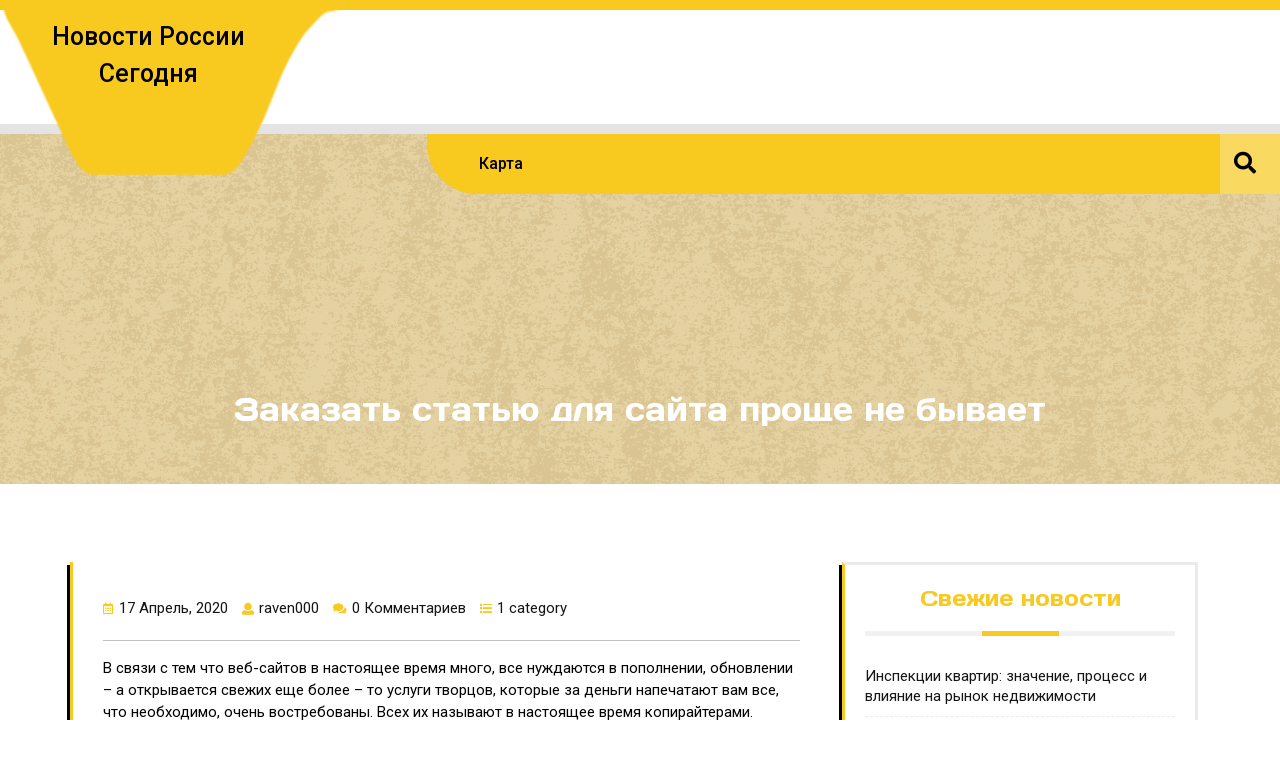

--- FILE ---
content_type: text/html; charset=UTF-8
request_url: https://rat-club.ru/2020/04/17/zakazat-statyu-dlya-sajta-proshhe-ne-byvaet/
body_size: 13458
content:
<!DOCTYPE html>
<html lang="ru-RU">
<head>
  <meta charset="UTF-8">
  <meta name="viewport" content="width=device-width">
  <title>Заказать статью для сайта проще не бывает | Новости России сегодня</title>

<!-- All In One SEO Pack 3.5.2[129,208] -->
<meta name="description"  content="В связи с тем что веб-сайтов в настоящее время много, все нуждаются в пополнении, обновлении – а открывается свежих еще более – то услуги творцов, которые за" />

<script type="application/ld+json" class="aioseop-schema">{"@context":"https://schema.org","@graph":[{"@type":"Organization","@id":"https://rat-club.ru/#organization","url":"https://rat-club.ru/","name":"Новости России сегодня","sameAs":[]},{"@type":"WebSite","@id":"https://rat-club.ru/#website","url":"https://rat-club.ru/","name":"Новости России сегодня","publisher":{"@id":"https://rat-club.ru/#organization"},"potentialAction":{"@type":"SearchAction","target":"https://rat-club.ru/?s={search_term_string}","query-input":"required name=search_term_string"}},{"@type":"WebPage","@id":"https://rat-club.ru/2020/04/17/zakazat-statyu-dlya-sajta-proshhe-ne-byvaet/#webpage","url":"https://rat-club.ru/2020/04/17/zakazat-statyu-dlya-sajta-proshhe-ne-byvaet/","inLanguage":"ru-RU","name":"Заказать статью для сайта проще не бывает","isPartOf":{"@id":"https://rat-club.ru/#website"},"breadcrumb":{"@id":"https://rat-club.ru/2020/04/17/zakazat-statyu-dlya-sajta-proshhe-ne-byvaet/#breadcrumblist"},"datePublished":"2020-04-17T13:33:48+00:00","dateModified":"2020-04-17T13:33:48+00:00"},{"@type":"Article","@id":"https://rat-club.ru/2020/04/17/zakazat-statyu-dlya-sajta-proshhe-ne-byvaet/#article","isPartOf":{"@id":"https://rat-club.ru/2020/04/17/zakazat-statyu-dlya-sajta-proshhe-ne-byvaet/#webpage"},"author":{"@id":"https://rat-club.ru/author/raven000/#author"},"headline":"Заказать статью для сайта проще не бывает","datePublished":"2020-04-17T13:33:48+00:00","dateModified":"2020-04-17T13:33:48+00:00","commentCount":0,"mainEntityOfPage":{"@id":"https://rat-club.ru/2020/04/17/zakazat-statyu-dlya-sajta-proshhe-ne-byvaet/#webpage"},"publisher":{"@id":"https://rat-club.ru/#organization"},"articleSection":"Статьи"},{"@type":"Person","@id":"https://rat-club.ru/author/raven000/#author","name":"raven000","sameAs":[],"image":{"@type":"ImageObject","@id":"https://rat-club.ru/#personlogo","url":"https://secure.gravatar.com/avatar/cfe7b6a6acc1885c15d67ef140ca458e?s=96&d=mm&r=g","width":96,"height":96,"caption":"raven000"}},{"@type":"BreadcrumbList","@id":"https://rat-club.ru/2020/04/17/zakazat-statyu-dlya-sajta-proshhe-ne-byvaet/#breadcrumblist","itemListElement":[{"@type":"ListItem","position":1,"item":{"@type":"WebPage","@id":"https://rat-club.ru/","url":"https://rat-club.ru/","name":"Новости России сегодня"}},{"@type":"ListItem","position":2,"item":{"@type":"WebPage","@id":"https://rat-club.ru/2020/04/17/zakazat-statyu-dlya-sajta-proshhe-ne-byvaet/","url":"https://rat-club.ru/2020/04/17/zakazat-statyu-dlya-sajta-proshhe-ne-byvaet/","name":"Заказать статью для сайта проще не бывает"}}]}]}</script>
<link rel="canonical" href="https://rat-club.ru/2020/04/17/zakazat-statyu-dlya-sajta-proshhe-ne-byvaet/" />
<!-- All In One SEO Pack -->
<link rel='dns-prefetch' href='//fonts.googleapis.com' />
<link rel='dns-prefetch' href='//s.w.org' />
<link rel="alternate" type="application/rss+xml" title="Новости России сегодня &raquo; Лента" href="https://rat-club.ru/feed/" />
<link rel="alternate" type="application/rss+xml" title="Новости России сегодня &raquo; Лента комментариев" href="https://rat-club.ru/comments/feed/" />
<link rel="alternate" type="application/rss+xml" title="Новости России сегодня &raquo; Лента комментариев к &laquo;Заказать статью для сайта проще не бывает&raquo;" href="https://rat-club.ru/2020/04/17/zakazat-statyu-dlya-sajta-proshhe-ne-byvaet/feed/" />
		<script type="text/javascript">
			window._wpemojiSettings = {"baseUrl":"https:\/\/s.w.org\/images\/core\/emoji\/11\/72x72\/","ext":".png","svgUrl":"https:\/\/s.w.org\/images\/core\/emoji\/11\/svg\/","svgExt":".svg","source":{"concatemoji":"https:\/\/rat-club.ru\/wp-includes\/js\/wp-emoji-release.min.js?ver=4.9.18"}};
			!function(e,a,t){var n,r,o,i=a.createElement("canvas"),p=i.getContext&&i.getContext("2d");function s(e,t){var a=String.fromCharCode;p.clearRect(0,0,i.width,i.height),p.fillText(a.apply(this,e),0,0);e=i.toDataURL();return p.clearRect(0,0,i.width,i.height),p.fillText(a.apply(this,t),0,0),e===i.toDataURL()}function c(e){var t=a.createElement("script");t.src=e,t.defer=t.type="text/javascript",a.getElementsByTagName("head")[0].appendChild(t)}for(o=Array("flag","emoji"),t.supports={everything:!0,everythingExceptFlag:!0},r=0;r<o.length;r++)t.supports[o[r]]=function(e){if(!p||!p.fillText)return!1;switch(p.textBaseline="top",p.font="600 32px Arial",e){case"flag":return s([55356,56826,55356,56819],[55356,56826,8203,55356,56819])?!1:!s([55356,57332,56128,56423,56128,56418,56128,56421,56128,56430,56128,56423,56128,56447],[55356,57332,8203,56128,56423,8203,56128,56418,8203,56128,56421,8203,56128,56430,8203,56128,56423,8203,56128,56447]);case"emoji":return!s([55358,56760,9792,65039],[55358,56760,8203,9792,65039])}return!1}(o[r]),t.supports.everything=t.supports.everything&&t.supports[o[r]],"flag"!==o[r]&&(t.supports.everythingExceptFlag=t.supports.everythingExceptFlag&&t.supports[o[r]]);t.supports.everythingExceptFlag=t.supports.everythingExceptFlag&&!t.supports.flag,t.DOMReady=!1,t.readyCallback=function(){t.DOMReady=!0},t.supports.everything||(n=function(){t.readyCallback()},a.addEventListener?(a.addEventListener("DOMContentLoaded",n,!1),e.addEventListener("load",n,!1)):(e.attachEvent("onload",n),a.attachEvent("onreadystatechange",function(){"complete"===a.readyState&&t.readyCallback()})),(n=t.source||{}).concatemoji?c(n.concatemoji):n.wpemoji&&n.twemoji&&(c(n.twemoji),c(n.wpemoji)))}(window,document,window._wpemojiSettings);
		</script>
		<style type="text/css">
img.wp-smiley,
img.emoji {
	display: inline !important;
	border: none !important;
	box-shadow: none !important;
	height: 1em !important;
	width: 1em !important;
	margin: 0 .07em !important;
	vertical-align: -0.1em !important;
	background: none !important;
	padding: 0 !important;
}
</style>
<link rel='stylesheet' id='window-blinds-repair-fonts-css'  href='//fonts.googleapis.com/css?family=Mali%3Aital%2Cwght%400%2C200%3B0%2C300%3B0%2C400%3B0%2C500%3B0%2C600%3B0%2C700%3B1%2C200%3B1%2C300%3B1%2C400%3B1%2C500%3B1%2C600%3B1%2C700%7CRoboto%3Awght%400%2C100%3B0%2C300%3B0%2C400%3B0%2C500%3B0%2C700%3B0%2C900%3B1%2C100%3B1%2C300%3B1%2C400%3B1%2C500%3B1%2C700%3B1%2C900%7CFira%20Sans%20Condensed%3Aital%2Cwght%400%2C100%3B0%2C200%3B0%2C300%3B0%2C400%3B0%2C500%3B0%2C600%3B0%2C700%3B0%2C800%3B0%2C900%3B1%2C100%3B1%2C200%3B1%2C300%3B1%2C400%3B1%2C500%3B1%2C600%3B1%2C700%3B1%2C800%3B1%2C900%26family%3DFira%2BSans%3Aital%2Cwght%400%2C100%3B0%2C200%3B0%2C300%3B0%2C400%3B0%2C500%3B0%2C600%3B0%2C700%3B0%2C800%3B0%2C900%3B1%2C100%3B1%2C200%3B1%2C300%3B1%2C400%3B1%2C500%3B1%2C600%3B1%2C700%3B1%2C800%3B1%2C900%7CJura%3Aital%2Cwght%40300%3B400%3B500%3B600%3B700%7CPoppins%3Aital%2Cwght%400%2C100%3B0%2C200%3B0%2C300%3B0%2C400%3B0%2C500%3B0%2C600%3B0%2C700%3B0%2C800%3B0%2C900%3B1%2C100%3B1%2C200%3B1%2C300%3B1%2C400%3B1%2C500%3B1%2C600%3B1%2C700%3B1%2C800%3B1%2C900%7CBad%20Script%7CBebas%20Neue%7CFjalla%20One%7CPT%20Sans%3Aital%2Cwght%400%2C400%3B0%2C700%3B1%2C400%3B1%2C700%7CPT%20Serif%3Aital%2Cwght%400%2C400%3B0%2C700%3B1%2C400%3B1%2C700%7CRoboto%20Condensed%3Aital%2Cwght%400%2C300%3B0%2C400%3B0%2C700%3B1%2C300%3B1%2C400%3B1%2C700%7CAlex%20Brush%7COverpass%3Aital%2Cwght%400%2C100%3B0%2C200%3B0%2C300%3B0%2C400%3B0%2C500%3B0%2C600%3B0%2C700%3B0%2C800%3B0%2C900%3B1%2C100%3B1%2C200%3B1%2C300%3B1%2C400%3B1%2C500%3B1%2C600%3B1%2C700%3B1%2C800%3B1%2C900%7CMontserrat%3Aital%2Cwght%400%2C100%3B0%2C200%3B0%2C300%3B0%2C400%3B0%2C500%3B0%2C600%3B0%2C700%3B0%2C800%3B0%2C900%3B1%2C100%3B1%2C200%3B1%2C300%3B1%2C400%3B1%2C500%3B1%2C600%3B1%2C700%3B1%2C800%3B1%2C900%7CPlayball%7CAlegreya%3Aital%2Cwght%400%2C400%3B0%2C500%3B0%2C600%3B0%2C700%3B0%2C800%3B0%2C900%3B1%2C400%3B1%2C500%3B1%2C600%3B1%2C700%3B1%2C800%3B1%2C900%7CJulius%20Sans%20One%7CArsenal%3Aital%2Cwght%400%2C400%3B0%2C700%3B1%2C400%3B1%2C700%7CSlabo%2013px%7CLato%3Aital%2Cwght%400%2C100%3B0%2C300%3B0%2C400%3B0%2C700%3B0%2C900%3B1%2C100%3B1%2C300%3B1%2C400%3B1%2C700%3B1%2C900%7COverpass%20Mono%3Awght%40300%3B400%3B500%3B600%3B700%7CSource%20Sans%20Pro%3Aital%2Cwght%400%2C200%3B0%2C300%3B0%2C400%3B0%2C600%3B0%2C700%3B0%2C900%3B1%2C200%3B1%2C300%3B1%2C400%3B1%2C600%3B1%2C700%3B1%2C900%7CRaleway%3Aital%2Cwght%400%2C100%3B0%2C200%3B0%2C300%3B0%2C400%3B0%2C500%3B0%2C600%3B0%2C700%3B0%2C800%3B0%2C900%3B1%2C100%3B1%2C200%3B1%2C300%3B1%2C400%3B1%2C500%3B1%2C600%3B1%2C700%3B1%2C800%3B1%2C900%7CMerriweather%3Aital%2Cwght%400%2C300%3B0%2C400%3B0%2C700%3B0%2C900%3B1%2C300%3B1%2C400%3B1%2C700%3B1%2C900%7CRubik%3Aital%2Cwght%400%2C300%3B0%2C400%3B0%2C500%3B0%2C600%3B0%2C700%3B0%2C800%3B0%2C900%3B1%2C300%3B1%2C400%3B1%2C500%3B1%2C600%3B1%2C700%3B1%2C800%3B1%2C900%7CLora%3Aital%2Cwght%400%2C400%3B0%2C500%3B0%2C600%3B0%2C700%3B1%2C400%3B1%2C500%3B1%2C600%3B1%2C700%7CUbuntu%3Aital%2Cwght%400%2C300%3B0%2C400%3B0%2C500%3B0%2C700%3B1%2C300%3B1%2C400%3B1%2C500%3B1%2C700%7CCabin%3Aital%2Cwght%400%2C400%3B0%2C500%3B0%2C600%3B0%2C700%3B1%2C400%3B1%2C500%3B1%2C600%3B1%2C700%7CArimo%3Aital%2Cwght%400%2C400%3B0%2C500%3B0%2C600%3B0%2C700%3B1%2C400%3B1%2C500%3B1%2C600%3B1%2C700%7CPlayfair%20Display%3Aital%2Cwght%400%2C400%3B0%2C500%3B0%2C600%3B0%2C700%3B0%2C800%3B0%2C900%3B1%2C400%3B1%2C500%3B1%2C600%3B1%2C700%3B1%2C800%3B1%2C900%7CQuicksand%3Awght%40300%3B400%3B500%3B600%3B700%7CPadauk%3Awght%40400%3B700%7CMulish%3Aital%2Cwght%400%2C200%3B0%2C300%3B0%2C400%3B0%2C500%3B0%2C600%3B0%2C700%3B0%2C800%3B0%2C900%3B0%2C1000%3B1%2C200%3B1%2C300%3B1%2C400%3B1%2C500%3B1%2C600%3B1%2C700%3B1%2C800%3B1%2C900%3B1%2C1000%7CInconsolata%3Awght%40200%3B300%3B400%3B500%3B600%3B700%3B800%3B900%26family%3DMulish%3Aital%2Cwght%400%2C200%3B0%2C300%3B0%2C400%3B0%2C500%3B0%2C600%3B0%2C700%3B0%2C800%3B0%2C900%3B0%2C1000%3B1%2C200%3B1%2C300%3B1%2C400%3B1%2C500%3B1%2C600%3B1%2C700%3B1%2C800%3B1%2C900%3B1%2C1000%7CBitter%3Aital%2Cwght%400%2C100%3B0%2C200%3B0%2C300%3B0%2C400%3B0%2C500%3B0%2C600%3B0%2C700%3B0%2C800%3B0%2C900%3B1%2C100%3B1%2C200%3B1%2C300%3B1%2C400%3B1%2C500%3B1%2C600%3B1%2C700%3B1%2C800%3B1%2C900%26family%3DMulish%3Aital%2Cwght%400%2C200%3B0%2C300%3B0%2C400%3B0%2C500%3B0%2C600%3B0%2C700%3B0%2C800%3B0%2C900%3B0%2C1000%3B1%2C200%3B1%2C300%3B1%2C400%3B1%2C500%3B1%2C600%3B1%2C700%3B1%2C800%3B1%2C900%3B1%2C1000%7CPacifico%7CIndie%20Flower%7CVT323%7CDosis%3Awght%40200%3B300%3B400%3B500%3B600%3B700%3B800%7CFrank%20Ruhl%20Libre%3Awght%40300%3B400%3B500%3B700%3B900%7CFjalla%20One%7CFigtree%3Aital%2Cwght%400%2C300%3B0%2C400%3B0%2C500%3B0%2C600%3B0%2C700%3B0%2C800%3B0%2C900%3B1%2C300%3B1%2C400%3B1%2C500%3B1%2C600%3B1%2C700%3B1%2C800%3B1%2C900%7COxygen%3Awght%40300%3B400%3B700%7CArvo%3Aital%2Cwght%400%2C400%3B0%2C700%3B1%2C400%3B1%2C700%7CNoto%20Serif%3Aital%2Cwght%400%2C400%3B0%2C700%3B1%2C400%3B1%2C700%7CLobster%7CCrimson%20Text%3Aital%2Cwght%400%2C400%3B0%2C600%3B0%2C700%3B1%2C400%3B1%2C600%3B1%2C700%7CYanone%20Kaffeesatz%3Awght%40200%3B300%3B400%3B500%3B600%3B700%7CAnton%7CLibre%20Baskerville%3Aital%2Cwght%400%2C400%3B0%2C700%3B1%2C400%7CBree%20Serif%7CGloria%20Hallelujah%7CAbril%20Fatface%7CVarela%20Round%7CVampiro%20One%7CShadows%20Into%20Light%7CCuprum%3Aital%2Cwght%400%2C400%3B0%2C500%3B0%2C600%3B0%2C700%3B1%2C400%3B1%2C500%3B1%2C600%3B1%2C700%7CRokkitt%3Awght%40100%3B200%3B300%3B400%3B500%3B600%3B700%3B800%3B900%7CVollkorn%3Aital%2Cwght%400%2C400%3B0%2C500%3B0%2C600%3B0%2C700%3B0%2C800%3B0%2C900%3B1%2C400%3B1%2C500%3B1%2C600%3B1%2C700%3B1%2C800%3B1%2C900%7CFrancois%20One%7COrbitron%3Awght%40400%3B500%3B600%3B700%3B800%3B900%7CPatua%20One%7CAcme%7CSatisfy%7CJosefin%20Slab%3Aital%2Cwght%400%2C100%3B0%2C200%3B0%2C300%3B0%2C400%3B0%2C500%3B0%2C600%3B0%2C700%3B1%2C100%3B1%2C200%3B1%2C300%3B1%2C400%3B1%2C500%3B1%2C600%3B1%2C700%7CQuattrocento%20Sans%3Aital%2Cwght%400%2C400%3B0%2C700%3B1%2C400%3B1%2C700%7CArchitects%20Daughter%7CRusso%20One%7CMonda%3Awght%40400%3B700%7CRighteous%7CLobster%20Two%3Aital%2Cwght%400%2C400%3B0%2C700%3B1%2C400%3B1%2C700%7CHammersmith%20One%7CCourgette%7CPermanent%20Marke%7CCherry%20Swash%3Awght%40400%3B700%7CCormorant%20Garamond%3Aital%2Cwght%400%2C300%3B0%2C400%3B0%2C500%3B0%2C600%3B0%2C700%3B1%2C300%3B1%2C400%3B1%2C500%3B1%2C600%3B1%2C700%7CPoiret%20One%7CBenchNine%3Awght%40300%3B400%3B700%7CEconomica%3Aital%2Cwght%400%2C400%3B0%2C700%3B1%2C400%3B1%2C700%7CHandlee%7CCardo%3Aital%2Cwght%400%2C400%3B0%2C700%3B1%2C400%7CAlfa%20Slab%20One%7CAveria%20Serif%20Libre%3Aital%2Cwght%400%2C300%3B0%2C400%3B0%2C700%3B1%2C300%3B1%2C400%3B1%2C700%7CCookie%7CChewy%7CGreat%20Vibes%7CComing%20Soon%7CPhilosopher%3Aital%2Cwght%400%2C400%3B0%2C700%3B1%2C400%3B1%2C700%7CDays%20One%7CKanit%3Aital%2Cwght%400%2C100%3B0%2C200%3B0%2C300%3B0%2C400%3B0%2C500%3B0%2C600%3B0%2C700%3B0%2C800%3B0%2C900%3B1%2C100%3B1%2C200%3B1%2C300%3B1%2C400%3B1%2C500%3B1%2C600%3B1%2C700%3B1%2C800%3B1%2C900%7CShrikhand%7CTangerine%3Awght%40400%3B700%7CIM%20Fell%20English%20SC%7CBoogaloo%7CBangers%7CFredoka%20One%7CVolkhov%3Aital%2Cwght%400%2C400%3B0%2C700%3B1%2C400%3B1%2C700%7CShadows%20Into%20Light%20Two%7CMarck%20Script%7CSacramento%7CUnica%20One%7CDancing%20Script%3Awght%40400%3B500%3B600%3B700%7CExo%202%3Aital%2Cwght%400%2C100%3B0%2C200%3B0%2C300%3B0%2C400%3B0%2C500%3B0%2C600%3B0%2C700%3B0%2C800%3B0%2C900%3B1%2C100%3B1%2C200%3B1%2C300%3B1%2C400%3B1%2C500%3B1%2C600%3B1%2C700%3B1%2C800%3B1%2C900%7CArchivo%3Aital%2Cwght%400%2C100%3B0%2C200%3B0%2C300%3B0%2C400%3B0%2C500%3B0%2C600%3B0%2C700%3B0%2C800%3B0%2C900%3B1%2C100%3B1%2C200%3B1%2C300%3B1%2C400%3B1%2C500%3B1%2C600%3B1%2C700%3B1%2C800%3B1%2C900%7CJost%3Aital%2Cwght%400%2C100%3B0%2C200%3B0%2C300%3B0%2C400%3B0%2C500%3B0%2C600%3B0%2C700%3B0%2C800%3B0%2C900%3B1%2C100%3B1%2C200%3B1%2C300%3B1%2C400%3B1%2C500%3B1%2C600%3B1%2C700%3B1%2C800%3B1%2C900%7CDM%20Serif%20Display%3Aital%400%3B1%7COpen%20Sans%3Aital%2Cwght%400%2C300%3B0%2C400%3B0%2C500%3B0%2C600%3B0%2C700%3B0%2C800%3B1%2C300%3B1%2C400%3B1%2C500%3B1%2C600%3B1%2C700%3B1%2C800' type='text/css' media='all' />
<link rel='stylesheet' id='owl-carousel-css-css'  href='https://rat-club.ru/wp-content/themes/window-blinds-repair/assets/css/owl.carousel.css?ver=4.9.18' type='text/css' media='all' />
<link rel='stylesheet' id='bootstrap-css-css'  href='https://rat-club.ru/wp-content/themes/window-blinds-repair/assets/css/bootstrap.css?ver=4.9.18' type='text/css' media='all' />
<link rel='stylesheet' id='window-blinds-repair-style-css'  href='https://rat-club.ru/wp-content/themes/window-blinds-repair/style.css?ver=4.9.18' type='text/css' media='all' />
<style id='window-blinds-repair-style-inline-css' type='text/css'>
@media screen and (max-width: 1000px) {}
body{max-width: 100%;}#return-to-top{right: 20px;}.media-links a i{font-size: px;}.logo h1 , .logo p a{font-size: 25px;}.logo p{font-size: 15px;}.related-post-block {}@media screen and (max-width: 575px) {}.return-to-header{}@media screen and (max-width: 575px) {}.main-navigation a, .main-navigation li.page_item_has_children:after,.main-navigation li.menu-item-has-children:after{font-size: px;}

		body{
		    font-family: ;
		}
		.more-btn a{
		    font-family: ;
		}
		h1{
		    font-family: ;
		}
		h2{
		    font-family: ;
		}
		h3{
		    font-family: ;
		}
		h4{
		    font-family: ;
		}
		h5{
		    font-family: ;
		}
		h6{
		    font-family: ;
		}
		#theme-sidebar .wp-block-search .wp-block-search__label{
		    font-family: ;
		}
		.menubar,.main-navigation a{
		    font-family: ;
		}
	

        .header-img{
			background-image:url('https://rat-club.ru/wp-content/themes/window-blinds-repair/assets/images/header_img.png') !important;
			background-position: center top !important;
			height: 350px;
			background-size: cover !important;
			display: block;
		}
		.single-page-img{
			background-image:url('https://rat-club.ru/wp-content/themes/window-blinds-repair/assets/images/header_img.png') !important;
			background-position: center top !important;
			background-size: cover !important;
			height:350px;
			object-fit:cover;
		}
</style>
<link rel='stylesheet' id='window-blinds-repair-block-style-css'  href='https://rat-club.ru/wp-content/themes/window-blinds-repair/assets/css/blocks.css?ver=1.0' type='text/css' media='all' />
<link rel='stylesheet' id='fontawesome-css-css'  href='https://rat-club.ru/wp-content/themes/window-blinds-repair/assets/css/fontawesome-all.css?ver=4.9.18' type='text/css' media='all' />
<script type='text/javascript' src='https://rat-club.ru/wp-includes/js/jquery/jquery.js?ver=1.12.4'></script>
<script type='text/javascript' src='https://rat-club.ru/wp-includes/js/jquery/jquery-migrate.min.js?ver=1.4.1'></script>
<script type='text/javascript' src='https://rat-club.ru/wp-content/themes/window-blinds-repair/assets/js/bootstrap.js?ver=1'></script>
<script type='text/javascript' src='https://rat-club.ru/wp-content/themes/window-blinds-repair/assets/js/owl.carousel.js?ver=1'></script>
<script type='text/javascript' src='https://rat-club.ru/wp-content/themes/window-blinds-repair/assets/js/window-blinds-repair-custom.js?ver=1'></script>
<script type='text/javascript' src='https://rat-club.ru/wp-content/themes/window-blinds-repair/assets/js/focus-nav.js?ver=1'></script>
<link rel='https://api.w.org/' href='https://rat-club.ru/wp-json/' />
<link rel="EditURI" type="application/rsd+xml" title="RSD" href="https://rat-club.ru/xmlrpc.php?rsd" />
<link rel="wlwmanifest" type="application/wlwmanifest+xml" href="https://rat-club.ru/wp-includes/wlwmanifest.xml" /> 
<link rel='prev' title='Швеция шокирована словами Трампа' href='https://rat-club.ru/2020/04/17/shveciya-shokirovana-slovami-trampa/' />
<link rel='next' title='Опубликованы фотографии беременной Мэрилин Монро' href='https://rat-club.ru/2020/04/17/opublikovany-fotografii-beremennoj-merilin-monro/' />
<meta name="generator" content="WordPress 4.9.18" />
<link rel='shortlink' href='https://rat-club.ru/?p=6413' />
<link rel="alternate" type="application/json+oembed" href="https://rat-club.ru/wp-json/oembed/1.0/embed?url=https%3A%2F%2Frat-club.ru%2F2020%2F04%2F17%2Fzakazat-statyu-dlya-sajta-proshhe-ne-byvaet%2F" />
<link rel="alternate" type="text/xml+oembed" href="https://rat-club.ru/wp-json/oembed/1.0/embed?url=https%3A%2F%2Frat-club.ru%2F2020%2F04%2F17%2Fzakazat-statyu-dlya-sajta-proshhe-ne-byvaet%2F&#038;format=xml" />
<style type='text/css'>.rp4wp-related-posts ul{width:100%;padding:0;margin:0;float:left;}
.rp4wp-related-posts ul>li{list-style:none;padding:0;margin:0;padding-bottom:20px;clear:both;}
.rp4wp-related-posts ul>li>p{margin:0;padding:0;}
.rp4wp-related-post-image{width:35%;padding-right:25px;-moz-box-sizing:border-box;-webkit-box-sizing:border-box;box-sizing:border-box;float:left;}</style>
<style type='text/css' media='all'>		img.custom-logo{
		    width: 50px;
		    max-width: 100%;
		}
	</style><link rel="icon" href="https://rat-club.ru/wp-content/uploads/2019/04/7.png" sizes="32x32" />
<link rel="icon" href="https://rat-club.ru/wp-content/uploads/2019/04/7.png" sizes="192x192" />
<link rel="apple-touch-icon-precomposed" href="https://rat-club.ru/wp-content/uploads/2019/04/7.png" />
<meta name="msapplication-TileImage" content="https://rat-club.ru/wp-content/uploads/2019/04/7.png" />
</head>

<body class="post-template-default single single-post postid-6413 single-format-standard has-header-image has-sidebar">



<header role="banner">
	<a class="screen-reader-text skip-link" href="#tp_content">Перейти к содержанию</a>
	<div class="header-box">
		
<div class="headerbox pt-md-2 pb-md-3">
    <div class="header-main px-md-5 px-lg-0">
        <div class="row mx-0">
            <div class="col-lg-3 col-md-12 align-self-center">
                <div class="logo text-center">
                    
                                                                        <p class="text-capitalize site-title">
                                <a href="https://rat-club.ru/" rel="home">Новости России сегодня</a>
                            </p>
                                                                                </div>
            </div>

            <div class="col-lg-9 col-md-12 align-self-center">
                <div class="row">
                    <div class="col-lg-3 col-md-4 align-self-center my-md-0 my-2">
                        <div class="contact call">
                                                    </div>
                    </div>

                    <div class="col-lg-4 col-md-4 align-self-center my-md-0 my-2">
                        <div class="contact">
                                                    </div>
                    </div>

                    <div class="col-lg-4 col-md-4 align-self-center my-md-0 my-2">
                        <div class="contact">
                                                    </div>
                    </div>
                    <div class="col-lg-1"></div>
                </div>
            </div>
        </div>
    </div>
</div>

<div class="main-navhead">
    <div class="menubox text-end">
        <div class="container-fluid">
            <div class="row">
                <div class="col-lg-4 col-md-4 col-4"></div>
                <div class="col-lg-8 col-md-8 col-8 px-0">
                    <div class="menu-content">
                        
<div class="innermenuboxupper">
	<div class="innermenubox align-self-center">
		<div class="toggle-nav mobile-menu">
			<button onclick="window_blinds_repair_menu_open_nav()" class="responsivetoggle"><i class="fas fa-bars"></i><span class="screen-reader-text">Открытая кнопка</span></button>
		</div>
		<div id="mySidenav" class="nav sidenav">
			<a href="javascript:void(0)" class="closebtn mobile-menu" onclick="window_blinds_repair_menu_close_nav()"><i class="fas fa-times"></i><span class="screen-reader-text">Кнопка закрытия</span></a>
			<nav id="site-navigation" class="main-navigation" role="navigation" aria-label="Верхнее меню">
		      	<div class="clearfix"><ul>
<li class="page_item page-item-2"><a href="https://rat-club.ru/karta/">Карта</a></li>
</ul></div>
			</nav>
		</div>
	</div>
</div>                        <div class="search-bar">
                            <button type="button" class="open-search"><i class="fas fa-search"></i></button>
                        </div>
                    </div>
                </div>
                <div class="search-outer">
                    <div class="inner_searchbox w-100 h-100">
                        

<form method="get" class="search-form" action="https://rat-club.ru/">	
	<input type="search" id="search-form-697e8aa32be3c" class="search-field" placeholder="Поиск &hellip;" value="" name="s" />
	<button type="submit" class="search-submit">Поиск</button>
</form>                    </div>
                    <button type="button" class="search-close">ЗАКРЫТЬ</button>
                </div>
            </div>
        </div>
    </div>
</div>
	</div>
</header>				<div id="post-6413" class="external-div">
	        <div class="box-image">
	          			            <div class="single-page-img"></div>
		        	        </div> 
	        <div class="box-text">
	        	<h2>Заказать статью для сайта проще не бывает</h2>  
	        </div> 
		</div>
		<main id="tp_content" role="main">
		<div class="container">
			<div id="primary" class="content-area">
							        <div class="row">
			          	<div class="col-lg-8 col-md-8 singlepage-main">	           
				            <article id="post-6413" class="post-6413 post type-post status-publish format-standard hentry category-stati">
    <div class="box-info">
                        <i class="far fa-calendar-alt mb-1"></i><span class="entry-date">17 Апрель, 2020</span>
                            <i class="fas fa-user mb-1"></i><span class="entry-author">raven000</span>
                            <i class="fas fa-comments mb-1"></i><span class="entry-comments">0 Комментариев</span>
                            <i class="fas fa-list mb-1"></i><span class="entry-category">1 category</span>
                </div>
    <hr>
    <div class="box-content">
        <p>В связи с тем что веб-сайтов в настоящее время много, все нуждаются в пополнении, обновлении – а открывается свежих еще более – то услуги творцов, которые за деньги напечатают вам все, что необходимо, очень востребованы. Всех их называют в настоящее время копирайтерами.</p>
<p>Чтобы найти такого копирайтера, можно пользоваться некоторыми способами.</p>
<p>Многие копирайтеры, накопившись опыта, уходят на «вольные хлеба» и разыскивают клиентов без помощи других. Найдя их сайт или страницу, можно прямо заказать у них.</p>
<p>Плюс: вы хорошо даете установки, что вам необходимо и обсуждаете условия.</p>
<p>Минус: никто не обеспечивает вам, что данный человек не злоумышленник. Если вы находите сайт мэтра копирайтинга, то стоимость за его работу будет аналогичной – от $100 за 3 тыс символов с пробелами. </p>
<p>Потому если вы не обладатель большого предприятия, вам может стоимость за услуги такого мастера показаться чересчур повышенной.</p>
<p>Реклама таких агентств очень распространена в интернете. Довольно ввести в гугле или yandex&#8217;е «где заказать эксклюзивные статьи для сайта» — и вам раскроется масса сносок.</p>
<p>Плюс такого агентства: гарантия качества – имеется ввиду, что туда не попадают невольные люди. Ну и порядок, разумеется, также важный фактор. Для человека, который никогда в жизни не делал такие предзаказы, вопрос гарантированно сделанной работы не на последнем месте.</p>
<p>Минус – большая цена. На сайте из ТОПа выдачи вы найдете, что стоимость работы – 500 руб, не имеет значения, какого размера или трудности заказ.</p>
<p>Не надо путать биржи текста и биржи фриланса: на вторых показано значительно больше услуг, чем сочинение текста. </p>
<p>Но если на них можно лишь найти исполнителя или клиента, а работаете вы не через биржу, а прямо, через почту или различные чаты, то также есть риск наскочить на нерадивого исполнителя. Ну и цены там приравниваются на наиболее хорошо оплачиваемых спецов – разработчиков программного обеспечения, следовательно, немного выше, чем на биржах текста.</p>
<p>Если вы отважились пользоваться услугами частного копирайтера или агентства, то все очень просто: проходите на страницу обратной связи, оставляете известие – и знаетесь  в стандартном режиме через е-мейл или иными обычными способами.</p>
<p>Чтобы <a href="http://www.seoplusstat.ru">заказать статью для сайта</a> на биржах, надо будет приложить немного больше сил, поскольку там работают лишь с оформленными клиентами. Но также и это далеко не проблема.</p>
<p>Метод несложен:</p>
<p>Записываетесь с указанием личных данных;<br />
Вводите на биржу деньги любым обозначенным там методом;<br />
Наполняете форму предзаказа;<br />
Отдаете свой заказ в ленту.</p>
<p>Через определенное время выбираете исполнителя, если согласно законам биржи он не назначается автоматом.<br />
По прошествии времени, доставленного для сочинения статьи, рассматриваете итог и принимаете или не принимаете заказ. В первом случае – приобретаете готовую статью, в третьем – посылаете ее на доводку или ищете нового, не менее нужного исполнителя.</p>
<p>Да, как ни грустно это считать, бывает, что исполнителя выбрать непросто. Чтобы вам было легче  не встретиться с обломом, предлагаю несколько действующих советов упрощающих работу с копирайтерами.</p>
<p>За которую стоимость и где бы вы ни приняли решение заказывать статью, чтобы не угодить с нерадивым исполнителем, не стоит забывать несколько советов:</p>
<p>Никогда в жизни не устанавливайте минимальную стоимость. Чем ниже стоимость, тем рисковее рулетка: на подобный заказ могут отозваться или не сильно квалифицированные и компетентные райтеры, или, вероятно, повезет, и вы повстречаете профессионального начинающего. Тем не менее, доблестная плата труда (сравнивая со средними на этом сайте) – так или иначе хорошая мотивация для копирайтера.</p>
<p>Обратите свое внимание на подготовленность возможного исполнителя, если он оформляет заявку. Если нет – поговорите с ним индивидуально, чтобы сделать выводы касательно того, как вы друг дружку видите.</p>
<p>Если заказ делаете на бирже, не торопитесь устанавливать исполнителя. Вначале посмотрите страницу тех исполнителей, которые вас интересовали: рейтинг, оценки и в обязательном порядке портфолио – так у вас появится возможность расценить вероятные результаты партнерства с данным человеком.</p>
<p>Хорошо формулируйте тематику статьи и ваши требования к выполнению: от данного зависит конечный итог. Копирайтеры не телепаты, из-за этого будут писать так, как сами осознают тематику. Если вы  наметите, что вам необходимо, это снимет большую часть заблуждений.</p>
<p>Если условия к предзаказу были обозначены, а остались не сделанными – не стыдитесь послать текст на доводку. Не надо входить в конфронтацию, довольно деловых предписаний, что необходимо поправить.</p>
<p>Не редки и такие случаи, что деятель оказывается все же не способен представить текст, соответствующий установленным условиям. Не торопитесь  снимать его с предзаказа и обрушивать на него все расправы администрации сайта. </p>
<p>Вероятно, это просто начинающий, который не определился своевременно. Но если человек не осознает, что работа не сделана в связи с тем что надо, тогда вы вправе оставить на его странице ответ, в котором предпочтительно с образцами показать, что в работе было не так. Также, что это будет ослепительной картинкой ошибок райтера и снимет вероятные жалобы, вы еще несомненно поможете грядущим клиентам беспристрастно расценить данного исполнителя.</p>
<div class='rp4wp-related-posts'>
<h3>Related Posts</h3>
<ul>
<li><div class='rp4wp-related-post-content'>
<a href='https://rat-club.ru/2020/03/03/dizajn-sajta/'>Дизайн сайта</a><p>Создание дизайна сайта — один из наиболее трудоемких действий при его подготовке. Кто бы что&hellip;</p></div>
</li>
<li><div class='rp4wp-related-post-content'>
<a href='https://rat-club.ru/2019/10/14/buldozer-universalnaya-mashina/'>Бульдозер – универсальная машина</a><p>Бульдозер представляет собой особую технику, снабженную специализированным мощным органом – отвалом. Он считается своеобразной лопатой,&hellip;</p></div>
</li>
<li><div class='rp4wp-related-post-content'>
<a href='https://rat-club.ru/2019/08/14/v-kieve-predotvrashhen-terakt-foto/'>В Киеве предотвращен теракт – ФОТО</a><p>Его арестовали в центре Киева. Такими сведениями поделился советник главы&nbsp;МВД&nbsp;Зорян Шкиряк у себя на странице&hellip;</p></div>
</li>
</ul>
</div>
        
        <div class="post_category mt-3"> Category: <a href="https://rat-club.ru/category/stati/" rel="category tag">Статьи</a></div>        
<div id="comments" class="comments-area">

		<div id="respond" class="comment-respond">
		<h3 id="reply-title" class="comment-reply-title">Добавить комментарий <small><a rel="nofollow" id="cancel-comment-reply-link" href="/2020/04/17/zakazat-statyu-dlya-sajta-proshhe-ne-byvaet/#respond" style="display:none;">Отменить ответ</a></small></h3>			<form action="https://rat-club.ru/wp-comments-post.php" method="post" id="commentform" class="comment-form" novalidate>
				<p class="comment-notes"><span id="email-notes">Ваш e-mail не будет опубликован.</span> Обязательные поля помечены <span class="required">*</span></p><p class="comment-form-comment"><label for="comment">Комментарий</label> <textarea id="comment" name="comment" cols="45" rows="8" maxlength="65525" required="required"></textarea></p><p class="comment-form-author"><label for="author">Имя <span class="required">*</span></label> <input id="author" name="author" type="text" value="" size="30" maxlength="245" required='required' /></p>
<p class="comment-form-email"><label for="email">E-mail <span class="required">*</span></label> <input id="email" name="email" type="email" value="" size="30" maxlength="100" aria-describedby="email-notes" required='required' /></p>
<p class="comment-form-url"><label for="url">Сайт</label> <input id="url" name="url" type="url" value="" size="30" maxlength="200" /></p>
<p class="comment-form-cookies-consent"><input id="wp-comment-cookies-consent" name="wp-comment-cookies-consent" type="checkbox" value="yes" /><label for="wp-comment-cookies-consent">Сохранить моё имя, email и адрес сайта в этом браузере для последующих моих комментариев.</label></p>
<p class="form-submit"><input name="submit" type="submit" id="submit" class="submit" value="Отправить комментарий" /> <input type='hidden' name='comment_post_ID' value='6413' id='comment_post_ID' />
<input type='hidden' name='comment_parent' id='comment_parent' value='0' />
</p>			</form>
			</div><!-- #respond -->
	</div>
	<nav class="navigation post-navigation" role="navigation">
		<h2 class="screen-reader-text">Навигация по записям</h2>
		<div class="nav-links"><div class="nav-previous"><a href="https://rat-club.ru/2020/04/17/shveciya-shokirovana-slovami-trampa/" rel="prev"><span class="meta-nav" aria-hidden="true">Предыдущая:</span> <span class="post-title">Швеция шокирована словами Трампа</span></a></div><div class="nav-next"><a href="https://rat-club.ru/2020/04/17/opublikovany-fotografii-beremennoj-merilin-monro/" rel="next"><span class="meta-nav" aria-hidden="true">Следующая:</span> <span class="post-title">Опубликованы фотографии беременной Мэрилин Монро</span></a></div></div>
	</nav>        <div class="clearfix"></div>
    </div>
      <div class="my-5">        <div class="related-post-block">
        <h3 class="text-center mb-3">Похожие записи</h3>
        <div class="row">
                            <div class="col-lg-4 col-md-6">
                    <div id="category-post">
                        <article id="post-1555" class="post-1555 post type-post status-publish format-standard hentry category-stati">
                            <div class="page-box">
                                                                <div class="box-content">
                                    <h4 class="py-2"><a href="https://rat-club.ru/2020/03/25/separatisty-otberut-u-axmetova-biznes/" title="Сепаратисты отберут у Ахметова бизнес">Сепаратисты отберут у Ахметова бизнес</a></h4>
                                    <p>Если до полуночи не будет снята блокада, "временная администрация" завтра&hellip;</p>
                                                                        <div class="readmore-btn mb-1">
                                        <a href="https://rat-club.ru/2020/03/25/separatisty-otberut-u-axmetova-biznes/" class="blogbutton-small" title="Читать далее">Читать далее</a>
                                    </div>
                                                                    </div>
                                <div class="clearfix"></div>
                            </div>
                        </article>
                    </div>
                </div>
                            <div class="col-lg-4 col-md-6">
                    <div id="category-post">
                        <article id="post-1473" class="post-1473 post type-post status-publish format-standard hentry category-stati">
                            <div class="page-box">
                                                                <div class="box-content">
                                    <h4 class="py-2"><a href="https://rat-club.ru/2019/01/26/v-kieve-obvalilsya-most-na-shulyavke-socseti-i-memy/" title="В Киеве обвалился мост на Шулявке &#8212; соцсети и мемы">В Киеве обвалился мост на Шулявке &#8212; соцсети и мемы</a></h4>
                                    <p>Как в социальных сетях отреагировали на разрушение путепровода в столице&hellip;</p>
                                                                        <div class="readmore-btn mb-1">
                                        <a href="https://rat-club.ru/2019/01/26/v-kieve-obvalilsya-most-na-shulyavke-socseti-i-memy/" class="blogbutton-small" title="Читать далее">Читать далее</a>
                                    </div>
                                                                    </div>
                                <div class="clearfix"></div>
                            </div>
                        </article>
                    </div>
                </div>
                            <div class="col-lg-4 col-md-6">
                    <div id="category-post">
                        <article id="post-1660" class="post-1660 post type-post status-publish format-standard hentry category-stati">
                            <div class="page-box">
                                                                <div class="box-content">
                                    <h4 class="py-2"><a href="https://rat-club.ru/2019/05/07/v-kieve-zaderzhali-bandu-grabitelej-policejskix-foto/" title="В Киеве задержали банду грабителей-полицейских (фото)">В Киеве задержали банду грабителей-полицейских (фото)</a></h4>
                                    <p>В Киеве задержали преступную группу из трех действующих полицейских и&hellip;</p>
                                                                        <div class="readmore-btn mb-1">
                                        <a href="https://rat-club.ru/2019/05/07/v-kieve-zaderzhali-bandu-grabitelej-policejskix-foto/" class="blogbutton-small" title="Читать далее">Читать далее</a>
                                    </div>
                                                                    </div>
                                <div class="clearfix"></div>
                            </div>
                        </article>
                    </div>
                </div>
                    </div>
    </div>
</div>
</article>
									<div class="navigation">
							          								        </div>

											          	</div>
			          	<div class="col-lg-4 col-md-4" id="theme-sidebar">
<aside id="secondary" class="widget-area" role="complementary" aria-label="Боковая панель блога">
    		<section id="recent-posts-2" class="widget widget_recent_entries">		<h3 class="widget-title">Свежие новости</h3>		<ul>
											<li>
					<a href="https://rat-club.ru/2026/01/21/inspekcii-kvartir-znachenie-process-i-vlijanie-na-rynok-nedvizhimosti/">Инспекции квартир: значение, процесс и влияние на рынок недвижимости</a>
									</li>
											<li>
					<a href="https://rat-club.ru/2026/01/07/kanal-odessa-v-kurse-kak-odin-mediaproekt-stal-golosom-goroda-u-morja/">Канал «Одесса в курсе»: как один медиапроект стал голосом города у моря</a>
									</li>
											<li>
					<a href="https://rat-club.ru/2025/12/31/remont-avtostekol-tonkosti-tehnologii-i-sovety-avtovladelcam/">Ремонт автостекол: тонкости, технологии и советы автовладельцам</a>
									</li>
											<li>
					<a href="https://rat-club.ru/2025/12/08/recenzija-na-sudebnuju-stroitelnuju-jekspertizu-analiz-vyvody-rekomendacii/">Рецензия на судебную строительную экспертизу: анализ, выводы, рекомендации</a>
									</li>
											<li>
					<a href="https://rat-club.ru/2025/12/02/remont-chery-polnyj-gid-po-obsluzhivaniju-i-vosstanovleniju-avtomobilej-kitajskoj-marki/">Ремонт Chery: Полный гид по обслуживанию и восстановлению автомобилей китайской марки</a>
									</li>
					</ul>
		</section><section id="archives-2" class="widget widget_archive"><h3 class="widget-title">Архивы</h3>		<ul>
			<li><a href='https://rat-club.ru/2026/01/'>Январь 2026</a></li>
	<li><a href='https://rat-club.ru/2025/12/'>Декабрь 2025</a></li>
	<li><a href='https://rat-club.ru/2025/11/'>Ноябрь 2025</a></li>
	<li><a href='https://rat-club.ru/2025/10/'>Октябрь 2025</a></li>
	<li><a href='https://rat-club.ru/2025/09/'>Сентябрь 2025</a></li>
	<li><a href='https://rat-club.ru/2025/08/'>Август 2025</a></li>
	<li><a href='https://rat-club.ru/2025/07/'>Июль 2025</a></li>
	<li><a href='https://rat-club.ru/2025/06/'>Июнь 2025</a></li>
	<li><a href='https://rat-club.ru/2025/05/'>Май 2025</a></li>
	<li><a href='https://rat-club.ru/2025/04/'>Апрель 2025</a></li>
	<li><a href='https://rat-club.ru/2025/03/'>Март 2025</a></li>
	<li><a href='https://rat-club.ru/2025/02/'>Февраль 2025</a></li>
	<li><a href='https://rat-club.ru/2025/01/'>Январь 2025</a></li>
	<li><a href='https://rat-club.ru/2024/12/'>Декабрь 2024</a></li>
	<li><a href='https://rat-club.ru/2024/11/'>Ноябрь 2024</a></li>
	<li><a href='https://rat-club.ru/2024/10/'>Октябрь 2024</a></li>
	<li><a href='https://rat-club.ru/2024/08/'>Август 2024</a></li>
	<li><a href='https://rat-club.ru/2024/07/'>Июль 2024</a></li>
	<li><a href='https://rat-club.ru/2024/06/'>Июнь 2024</a></li>
	<li><a href='https://rat-club.ru/2024/05/'>Май 2024</a></li>
	<li><a href='https://rat-club.ru/2024/04/'>Апрель 2024</a></li>
	<li><a href='https://rat-club.ru/2024/03/'>Март 2024</a></li>
	<li><a href='https://rat-club.ru/2024/02/'>Февраль 2024</a></li>
	<li><a href='https://rat-club.ru/2024/01/'>Январь 2024</a></li>
	<li><a href='https://rat-club.ru/2023/12/'>Декабрь 2023</a></li>
	<li><a href='https://rat-club.ru/2023/11/'>Ноябрь 2023</a></li>
	<li><a href='https://rat-club.ru/2023/10/'>Октябрь 2023</a></li>
	<li><a href='https://rat-club.ru/2023/09/'>Сентябрь 2023</a></li>
	<li><a href='https://rat-club.ru/2023/08/'>Август 2023</a></li>
	<li><a href='https://rat-club.ru/2023/07/'>Июль 2023</a></li>
	<li><a href='https://rat-club.ru/2023/06/'>Июнь 2023</a></li>
	<li><a href='https://rat-club.ru/2023/05/'>Май 2023</a></li>
	<li><a href='https://rat-club.ru/2023/04/'>Апрель 2023</a></li>
	<li><a href='https://rat-club.ru/2023/03/'>Март 2023</a></li>
	<li><a href='https://rat-club.ru/2023/02/'>Февраль 2023</a></li>
	<li><a href='https://rat-club.ru/2023/01/'>Январь 2023</a></li>
	<li><a href='https://rat-club.ru/2022/12/'>Декабрь 2022</a></li>
	<li><a href='https://rat-club.ru/2022/11/'>Ноябрь 2022</a></li>
	<li><a href='https://rat-club.ru/2022/10/'>Октябрь 2022</a></li>
	<li><a href='https://rat-club.ru/2022/09/'>Сентябрь 2022</a></li>
	<li><a href='https://rat-club.ru/2022/08/'>Август 2022</a></li>
	<li><a href='https://rat-club.ru/2022/07/'>Июль 2022</a></li>
	<li><a href='https://rat-club.ru/2022/06/'>Июнь 2022</a></li>
	<li><a href='https://rat-club.ru/2022/05/'>Май 2022</a></li>
	<li><a href='https://rat-club.ru/2022/04/'>Апрель 2022</a></li>
	<li><a href='https://rat-club.ru/2022/03/'>Март 2022</a></li>
	<li><a href='https://rat-club.ru/2022/02/'>Февраль 2022</a></li>
	<li><a href='https://rat-club.ru/2022/01/'>Январь 2022</a></li>
	<li><a href='https://rat-club.ru/2021/12/'>Декабрь 2021</a></li>
	<li><a href='https://rat-club.ru/2021/11/'>Ноябрь 2021</a></li>
	<li><a href='https://rat-club.ru/2021/08/'>Август 2021</a></li>
	<li><a href='https://rat-club.ru/2021/04/'>Апрель 2021</a></li>
	<li><a href='https://rat-club.ru/2021/03/'>Март 2021</a></li>
	<li><a href='https://rat-club.ru/2021/02/'>Февраль 2021</a></li>
	<li><a href='https://rat-club.ru/2021/01/'>Январь 2021</a></li>
	<li><a href='https://rat-club.ru/2020/12/'>Декабрь 2020</a></li>
	<li><a href='https://rat-club.ru/2020/11/'>Ноябрь 2020</a></li>
	<li><a href='https://rat-club.ru/2020/10/'>Октябрь 2020</a></li>
	<li><a href='https://rat-club.ru/2020/09/'>Сентябрь 2020</a></li>
	<li><a href='https://rat-club.ru/2020/08/'>Август 2020</a></li>
	<li><a href='https://rat-club.ru/2020/07/'>Июль 2020</a></li>
	<li><a href='https://rat-club.ru/2020/06/'>Июнь 2020</a></li>
	<li><a href='https://rat-club.ru/2020/05/'>Май 2020</a></li>
	<li><a href='https://rat-club.ru/2020/04/'>Апрель 2020</a></li>
	<li><a href='https://rat-club.ru/2020/03/'>Март 2020</a></li>
	<li><a href='https://rat-club.ru/2020/02/'>Февраль 2020</a></li>
	<li><a href='https://rat-club.ru/2020/01/'>Январь 2020</a></li>
	<li><a href='https://rat-club.ru/2019/12/'>Декабрь 2019</a></li>
	<li><a href='https://rat-club.ru/2019/11/'>Ноябрь 2019</a></li>
	<li><a href='https://rat-club.ru/2019/10/'>Октябрь 2019</a></li>
	<li><a href='https://rat-club.ru/2019/09/'>Сентябрь 2019</a></li>
	<li><a href='https://rat-club.ru/2019/08/'>Август 2019</a></li>
	<li><a href='https://rat-club.ru/2019/07/'>Июль 2019</a></li>
	<li><a href='https://rat-club.ru/2019/06/'>Июнь 2019</a></li>
	<li><a href='https://rat-club.ru/2019/05/'>Май 2019</a></li>
	<li><a href='https://rat-club.ru/2019/04/'>Апрель 2019</a></li>
	<li><a href='https://rat-club.ru/2019/03/'>Март 2019</a></li>
	<li><a href='https://rat-club.ru/2019/02/'>Февраль 2019</a></li>
	<li><a href='https://rat-club.ru/2019/01/'>Январь 2019</a></li>
	<li><a href='https://rat-club.ru/2018/12/'>Декабрь 2018</a></li>
		</ul>
		</section><section id="categories-2" class="widget widget_categories"><h3 class="widget-title">Рубрики</h3>		<ul>
	<li class="cat-item cat-item-1"><a href="https://rat-club.ru/category/bez-rubriki/" >Без рубрики</a>
</li>
	<li class="cat-item cat-item-7"><a href="https://rat-club.ru/category/kartina-dnya/" >Картина дня</a>
</li>
	<li class="cat-item cat-item-9"><a href="https://rat-club.ru/category/media/" >Медиа</a>
</li>
	<li class="cat-item cat-item-10"><a href="https://rat-club.ru/category/mir/" >Мир</a>
</li>
	<li class="cat-item cat-item-8"><a href="https://rat-club.ru/category/multimedia/" >Мультимедиа</a>
</li>
	<li class="cat-item cat-item-4"><a href="https://rat-club.ru/category/nauka/" >Наука</a>
</li>
	<li class="cat-item cat-item-5"><a href="https://rat-club.ru/category/politika/" >Политика</a>
</li>
	<li class="cat-item cat-item-2"><a href="https://rat-club.ru/category/sobytiya/" >События</a>
</li>
	<li class="cat-item cat-item-6"><a href="https://rat-club.ru/category/stati/" >Статьи</a>
</li>
	<li class="cat-item cat-item-3"><a href="https://rat-club.ru/category/ekonomika/" >Экономика</a>
</li>
		</ul>
</section><section id="meta-2" class="widget widget_meta"><h3 class="widget-title">Мета</h3>			<ul>
						<li><a href="https://rat-club.ru/wp-login.php">Войти</a></li>
			<li><a href="https://rat-club.ru/feed/"><abbr title="Really Simple Syndication">RSS</abbr> записей</a></li>
			<li><a href="https://rat-club.ru/comments/feed/"><abbr title="Really Simple Syndication">RSS</abbr> комментариев</a></li>
			<li><a href="https://ru.wordpress.org/" title="Сайт работает на WordPress &#8212; современной персональной платформе для публикаций.">WordPress.org</a></li>			</ul>
			</section></aside></div>
			        </div>
			    			</div>
	   </div>
	</main>

		</div>
		<footer id="footer" class="site-footer" role="contentinfo">
			<div class="container">
    <aside class="widget-area row" role="complementary" aria-label="Футер">
        <div class="col-lg-3 col-md-3">
                    </div>
                       <div class="col-12 col-lg-3 col-md-3">
                                    </div><!-- .footer-one-box -->
                               <div class="col-12 col-lg-3 col-md-3">
                                    </div><!-- .footer-one-box -->
                               <div class="col-12 col-lg-3 col-md-3">
                                    </div><!-- .footer-one-box -->
                    </aside>
</div>
<div class="site-info">
    <div class="container">
      <p><a href="https://www.themespride.com/products/free-blinds-repair-wordpress-theme" target="_blank">Тема WordPress &quot;Ремонт оконных жалюзи</a> By Themespride </p>
    </div>
</div>
				<div class="return-to-header">
					<a href="javascript:" id="return-to-top"><i class="fas fa-arrow-up return-to-top"></i></a>
				</div>
		</footer>
	</div>
</div>
<script type='text/javascript' src='https://rat-club.ru/wp-includes/js/comment-reply.min.js?ver=4.9.18'></script>
<script type='text/javascript' src='https://rat-club.ru/wp-includes/js/wp-embed.min.js?ver=4.9.18'></script>


</body>
</html>